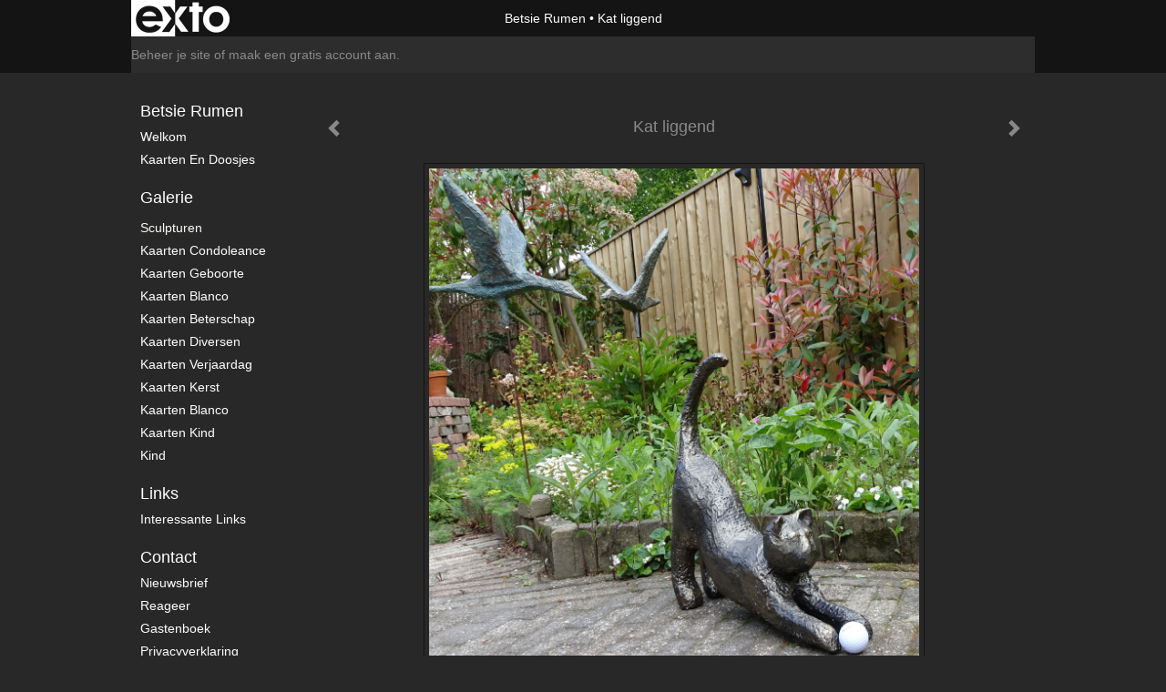

--- FILE ---
content_type: text/html
request_url: https://power4art.nl/kunstwerk/287423342_Kat+liggend.html
body_size: 7876
content:
<!DOCTYPE html>
<html lang="nl">
	<head>
        		<meta charset="utf-8">
<!-- 		<meta http-equiv="X-UA-Compatible" content="IE=edge"> -->
		<meta name="viewport" content="width=device-width, initial-scale=1">
		<meta name="description" content="Kat. Gemaakt van kunsthars en afgewerkt in bronskleur. Kan op 2 manieren worden neergezet. Liggend en zittend.&nbsp;
"/>

		<meta property="og:description" content="Kat. Gemaakt van kunsthars en afgewerkt in bronskleur. Kan op 2 manieren worden neergezet. Liggend en zittend.&nbsp;
"/>
		<meta property="og:title" content="Kat liggend"/>
		<meta property="og:url" content="https://power4art.nl/kunstwerk/287423342_Kat+liggend.html"/>
		<meta property="og:type" content="website" />


        <script type="text/javascript" src="https://da585e4b0722.eu-west-1.sdk.awswaf.com/da585e4b0722/bd489623ccdd/challenge.js" defer></script>

        <style>
			.force-upcase {
				text-transform: none !important;
			}
		</style>
		<!-- The above 3 meta tags *must* come first in the head; any other head content must come *after* these tags -->
		<title>Betsie Rumen - Kat liggend</title>

		<!-- jQuery (necessary for Bootstrap's JavaScript plugins) -->
		<script src="//ajax.googleapis.com/ajax/libs/jquery/1.11.2/jquery.min.js"></script>

		<link rel="stylesheet" type="text/css" href="//dqr09d53641yh.cloudfront.net/css/66986-1769656715.css" />
		<!-- <link rel="stylesheet/less" type="text/css" href="assets/exto.themes.less" /> -->
		<!-- HTML5 shim and Respond.js for IE8 support of HTML5 elements and media queries -->
		<!-- WARNING: Respond.js doesn't work if you view the page via file:// -->
		<!--[if lt IE 9]>
			<script src="https://oss.maxcdn.com/html5shiv/3.7.2/html5shiv.min.js"></script>
			<script src="https://oss.maxcdn.com/respond/1.4.2/respond.min.js"></script>
		<![endif]-->
		<script src="//www.google.com/recaptcha/api.js"></script>
				        
        
        
		<meta property="fb:app_id" content="200441346661022" />

        			<meta property="og:image" content="https://d2w1s6o7rqhcfl.cloudfront.net/66986-o-360451245.jpg"/>
			<meta property="og:image:alt" content="Kat. Gemaakt van kunsthars en afgewerkt in bronskleur. Kan op 2 manieren worden neergezet. Liggend en zittend.&nbsp;
"/>
                        
		<style>
			.index-image {
				float: right;
				padding: 20px 0px 20px 20px;
			}
			.ck-content img {
				 display: inline;
			 }
			img {
				image-orientation: from-image;
			}
		</style>
		
		<script type="text/javascript">

			var _gaq = _gaq || [];
			_gaq.push(['_setAccount', 'UA-54784-13']);
            _gaq.push(['_gat._anonymizeIp']);
            _gaq.push(['_trackPageview']);

            
			(function() {
				var ga = document.createElement('script'); ga.type = 'text/javascript'; ga.async = true;
				ga.src = ('https:' == document.location.protocol ? 'https://ssl' : 'http://www') + '.google-analytics.com/ga.js';
				var s = document.getElementsByTagName('script')[0]; s.parentNode.insertBefore(ga, s);
			})();
		</script>

		

	</head>
	<body class="layout--zoom layout--banner -mobile   layout--boxed layout--vertical theme--modern" ondragstart="return false" onselectstart="return false" oncontextmenu="alert('Deze afbeelding is auteursrechtelijk beschermd en mag niet zonder toestemming worden gebruikt. This image is copyrighted and may not be used without permission.'); return false;" >

		<div class="page">

			<header class="header" role="banner">
				<div class="header-title">
                    						<a href="http://www.exto.nl" class="header-logo ir ">exto | kunst, kunstenaars, galeries en exposities</a>
                                        						<h1 class="header-artist force-upcase"><a href="/">Betsie Rumen</a></h1>
						<h2 class="header-id force-upcase">Kat liggend</h2>
                    				</div>
                				<p class="header-authentication">
                                                                        <span class="member_banner">
                                        <a target="_top" href="https://www.exto.nl/login.html">Beheer je site</a> of <a target="_top" href="https://www.exto.nl/help/meer_informatie.html">maak een gratis account aan</a>.
                                    </span>
                                            				</p>
			</header>
	  	
			<nav class="navigation navbar navbar-fixed-top">
				<div class="container-fluid">
					<!-- Brand and toggle get grouped for better mobile display -->
					<div class="navbar-header">
						<button type="button" class="navbar-toggle collapsed" data-toggle="collapse" data-target="#bs-example-navbar-collapse-1">
							<span class="sr-only">Toggle navigation</span>
							<span class="icon-bar"></span>
							<span class="icon-bar"></span>
							<span class="icon-bar"></span>
						</button>
						<a class="navbar-brand" href="/">Betsie Rumen - Kat liggend</a>
					</div>
			
					<div class="collapse navbar-collapse" id="bs-example-navbar-collapse-1">

						<!-- Horizontal menu -->
						<ul class="nav navbar-nav">

<li class="dropdown">
<a href="/" class="dropdown-toggle" data-toggle="dropdown" role="button" aria-expanded="false">Betsie Rumen <span class="caret"></span></a>

<ul class="dropdown-menu" role="menu">
<li>
<a href="/index/182321586_Welkom.html">
Welkom
</a>
</li>
<li>
<a href="/index/411384111_Kaarten+en+doosjes.html">
Kaarten en doosjes
</a>
</li>
</ul>
</li>
<li class="dropdown">
<a href="/kunstwerken.html" class="dropdown-toggle" data-toggle="dropdown" role="button" aria-expanded="false">Galerie <span class="caret"></span></a>

<ul class="dropdown-menu dropdown-menu--mega" role="menu">
<li>
<a href="/kunstwerken.html">
overzicht
</a>
</li>
<li class="active">
<a href="/kunstwerken/261337698_Sculpturen.html">
Sculpturen
</a>
</li>
<li>
<a href="/kunstwerken/408740049_Kaarten+condoleance.html">
Kaarten condoleance
</a>
</li>
<li>
<a href="/kunstwerken/408747821_Kaarten+geboorte.html">
Kaarten geboorte
</a>
</li>
<li>
<a href="/kunstwerken/408768965_Kaarten+Blanco.html">
Kaarten Blanco
</a>
</li>
<li>
<a href="/kunstwerken/408770933_Kaarten+Beterschap.html">
Kaarten Beterschap
</a>
</li>
<li>
<a href="/kunstwerken/408771160_Kaarten+Diversen.html">
Kaarten Diversen
</a>
</li>
<li>
<a href="/kunstwerken/408773010_Kaarten+Verjaardag.html">
Kaarten Verjaardag
</a>
</li>
<li>
<a href="/kunstwerken/499746130_Kaarten+Kerst.html">
Kaarten Kerst
</a>
</li>
<li>
<a href="/kunstwerken/540167013_Kaarten+Blanco.html">
Kaarten Blanco
</a>
</li>
<li>
<a href="/kunstwerken/540180185_Kaarten+Kind.html">
Kaarten Kind
</a>
</li>
<li>
<a href="/kunstwerken/543234381_Kind.html">
Kind
</a>
</li>
</ul>
</li>
<li class="dropdown">
<a href="/links.html" class="dropdown-toggle" data-toggle="dropdown" role="button" aria-expanded="false">Links <span class="caret"></span></a>

<ul class="dropdown-menu" role="menu">
<li>
<a href="/links.html">
interessante links
</a>
</li>
</ul>
</li>
<li class="dropdown">
<a href="/reageer/site/0.html" class="dropdown-toggle" data-toggle="dropdown" role="button" aria-expanded="false">Contact <span class="caret"></span></a>

<ul class="dropdown-menu" role="menu">
<li>
<a href="/nieuwsbrief.html">
nieuwsbrief
</a>
</li>
<li>
<a href="/reageer/site/0.html">
reageer
</a>
</li>
<li>
<a href="/gast.html">
gastenboek
</a>
</li>
<li>
<a href="/privacy.html">
privacyverklaring
</a>
</li>
</ul>
</li></ul>						
						
						<p class="navigation-authentication">
                            
                                                                    <span class="member_banner">
                                        <a target="_top" href="https://www.exto.nl/login.html">Beheer je site</a> of <a target="_top" href="https://www.exto.nl/help/meer_informatie.html">maak een gratis account aan</a>.
                                    </span>
                                                        						</p>
					</div><!-- /.navbar-collapse -->

                    				</div><!-- /.container-fluid -->
			</nav>
	  	
			<div class="content" role="main">

                			
				<!-- START ARTWORK -->		  	
<section class="section" id="section-artwork-landscape">
	<div class="artwork">
		<header class="artwork-heading">
			<h2>Kat liggend</h2>
		</header>

        		
			<img src="https://d2w1s6o7rqhcfl.cloudfront.net/66986-o-360451245.jpg" alt="Kat liggend" class="artwork-image"  style="pointer-events:none"/>

        		
		<p class="artwork-description">

            <style>
                .video-container iframe, .video-container object, .video-container embed {
                    width: calc(100vw - 30px);
                    height: calc((100vw - 30px) * .5625);
                    max-width: 560px;
                    max-height: calc(560px * .5625);
                }
            </style>

            				<span>
					47 x 47 x 12 cm, © 2019,
					verkocht<br/>Ruimtelijk | Beelden | Kunststof<br/>
				</span>
                        
		</p>

        
        			<a href="/kunstwerk/287423151_next.html" class="artwork-option artwork-next" data-toggle="tooltip" data-placement="top" title="Volgende">
				<span class="glyphicon glyphicon-chevron-right" aria-hidden="true"></span>
			</a>
        
        			<a href="/kunstwerk/313469445_prev.html" class="artwork-option artwork-previous" data-toggle="tooltip" data-placement="top" title="Vorige">
				<span class="glyphicon glyphicon-chevron-left" aria-hidden="true"></span>
			</a>
        
		<a href="/reageer/object/287423342.html" class="artwork-option artwork-reply" data-toggle="tooltip" data-placement="top" title="Reageren">
			<span class="glyphicon glyphicon-comment" aria-hidden="true"></span>
		</a>

        
		

				
	</div>
	
	<div class="artwork-description-extra">
		<p>Kat. Gemaakt van kunsthars en afgewerkt in bronskleur. Kan op 2 manieren worden neergezet. Liggend en zittend.&nbsp;</p>
	</div>

    		
		<div class="gallery-nav">

            	
				<div class="gallery-nav-cell"><a class="gallery-nav-link" href="/kunstwerk/386302885_Relax+6.html"><img src="//d2w1s6o7rqhcfl.cloudfront.net/75x75xN_66986-o-386302886.jpg" alt="" title=""  ></a></div>

            	
				<div class="gallery-nav-cell"><a class="gallery-nav-link" href="/kunstwerk/398619858_%22De+Fietser%22.html"><img src="//d2w1s6o7rqhcfl.cloudfront.net/75x75xN_66986-o-398619859.jpg" alt="" title=""  ></a></div>

            	
				<div class="gallery-nav-cell"><a class="gallery-nav-link" href="/kunstwerk/412267597_Relax+7.html"><img src="//d2w1s6o7rqhcfl.cloudfront.net/75x75xN_66986-o-412267598.jpg" alt="" title=""  ></a></div>

            	
				<div class="gallery-nav-cell"><a class="gallery-nav-link" href="/kunstwerk/415862026_Geen+Titel.html"><img src="//d2w1s6o7rqhcfl.cloudfront.net/75x75xN_66986-o-415862027.jpg" alt="" title=""  ></a></div>

            	
				<div class="gallery-nav-cell"><a class="gallery-nav-link" href="/kunstwerk/386555438_Voor+Altijd.html"><img src="//d2w1s6o7rqhcfl.cloudfront.net/75x75xN_66986-o-386555439.jpg" alt="" title=""  ></a></div>

            	
				<div class="gallery-nav-cell"><a class="gallery-nav-link" href="/kunstwerk/397354535_Ma+Oetel.html"><img src="//d2w1s6o7rqhcfl.cloudfront.net/75x75xN_66986-o-397356816.jpg" alt="" title=""  ></a></div>

            	
				<div class="gallery-nav-cell"><a class="gallery-nav-link" href="/kunstwerk/229800637_Stratenmaker.html"><img src="//d2w1s6o7rqhcfl.cloudfront.net/75x75xN_66986-o-361336214.jpg" alt="" title=""  ></a></div>

            	
				<div class="gallery-nav-cell"><a class="gallery-nav-link" href="/kunstwerk/397250641_In+Balans.html"><img src="//d2w1s6o7rqhcfl.cloudfront.net/75x75xN_66986-o-397357069.jpg" alt="" title=""  ></a></div>

            	
				<div class="gallery-nav-cell"><a class="gallery-nav-link" href="/kunstwerk/397238830_Vreemde+vogel.html"><img src="//d2w1s6o7rqhcfl.cloudfront.net/75x75xN_66986-o-397357269.jpg" alt="" title=""  ></a></div>

            	
				<div class="gallery-nav-cell"><a class="gallery-nav-link" href="/kunstwerk/397251555_Plume.html"><img src="//d2w1s6o7rqhcfl.cloudfront.net/75x75xN_66986-o-397357180.jpg" alt="" title=""  ></a></div>

            	
				<div class="gallery-nav-cell"><a class="gallery-nav-link" href="/kunstwerk/350566497_Cool.html"><img src="//d2w1s6o7rqhcfl.cloudfront.net/75x75xN_66986-o-361476629.jpg" alt="" title=""  ></a></div>

            	
				<div class="gallery-nav-cell"><a class="gallery-nav-link" href="/kunstwerk/259809596_The+Winner.html"><img src="//d2w1s6o7rqhcfl.cloudfront.net/75x75xN_66986-o-397352434.jpg" alt="" title=""  ></a></div>

            	
				<div class="gallery-nav-cell"><a class="gallery-nav-link" href="/kunstwerk/397243390_Tegenwind.html"><img src="//d2w1s6o7rqhcfl.cloudfront.net/75x75xN_66986-o-397357258.jpg" alt="" title=""  ></a></div>

            	
				<div class="gallery-nav-cell"><a class="gallery-nav-link" href="/kunstwerk/339614585_Dappere+Dodo.html"><img src="//d2w1s6o7rqhcfl.cloudfront.net/75x75xN_66986-o-397381755.jpg" alt="" title=""  ></a></div>

            	
				<div class="gallery-nav-cell"><a class="gallery-nav-link" href="/kunstwerk/339614326_Uil.html"><img src="//d2w1s6o7rqhcfl.cloudfront.net/75x75xN_66986-o-360460686.jpg" alt="" title=""  ></a></div>

            	
				<div class="gallery-nav-cell"><a class="gallery-nav-link" href="/kunstwerk/264780604_Wandsculptuur+2.html"><img src="//d2w1s6o7rqhcfl.cloudfront.net/75x75xN_66986-o-361336033.jpg" alt="" title=""  ></a></div>

            	
				<div class="gallery-nav-cell"><a class="gallery-nav-link" href="/kunstwerk/397238099_Happy.html"><img src="//d2w1s6o7rqhcfl.cloudfront.net/75x75xN_66986-o-397357266.jpg" alt="" title=""  ></a></div>

            	
				<div class="gallery-nav-cell"><a class="gallery-nav-link" href="/kunstwerk/184088923_Libert%C3%A9.html"><img src="//d2w1s6o7rqhcfl.cloudfront.net/75x75xN_66986-o-360460442.jpg" alt="" title=""  ></a></div>

            	
				<div class="gallery-nav-cell"><a class="gallery-nav-link" href="/kunstwerk/393882486_Koos.html"><img src="//d2w1s6o7rqhcfl.cloudfront.net/75x75xN_66986-o-393882487.jpg" alt="" title=""  ></a></div>

            	
				<div class="gallery-nav-cell"><a class="gallery-nav-link" href="/kunstwerk/394739941_Koos.+Nieuwe+eigenaar.html"><img src="//d2w1s6o7rqhcfl.cloudfront.net/75x75xN_66986-o-394739942.jpg" alt="" title=""  ></a></div>

            	
				<div class="gallery-nav-cell"><a class="gallery-nav-link" href="/kunstwerk/385959886_Flierefluiter.html"><img src="//d2w1s6o7rqhcfl.cloudfront.net/75x75xN_66986-o-386303219.jpg" alt="" title=""  ></a></div>

            	
				<div class="gallery-nav-cell"><a class="gallery-nav-link" href="/kunstwerk/394287535_Relax+5.html"><img src="//d2w1s6o7rqhcfl.cloudfront.net/75x75xN_66986-o-394287536.jpg" alt="" title=""  ></a></div>

            	
				<div class="gallery-nav-cell"><a class="gallery-nav-link" href="/kunstwerk/350812640_Jazz.html"><img src="//d2w1s6o7rqhcfl.cloudfront.net/75x75xN_66986-o-397397886.jpg" alt="" title=""  ></a></div>

            	
				<div class="gallery-nav-cell"><a class="gallery-nav-link" href="/kunstwerk/386557945_Lezeres.html"><img src="//d2w1s6o7rqhcfl.cloudfront.net/75x75xN_66986-o-386649163.jpg" alt="" title=""  ></a></div>

            	
				<div class="gallery-nav-cell"><a class="gallery-nav-link" href="/kunstwerk/394322519_Lezeres.+Nieuwe+eigenaar.html"><img src="//d2w1s6o7rqhcfl.cloudfront.net/75x75xN_66986-o-399012869.jpg" alt="" title=""  ></a></div>

            	
				<div class="gallery-nav-cell"><a class="gallery-nav-link" href="/kunstwerk/366755787_Verbonden.html"><img src="//d2w1s6o7rqhcfl.cloudfront.net/75x75xN_66986-o-366755788.jpg" alt="" title=""  ></a></div>

            	
				<div class="gallery-nav-cell"><a class="gallery-nav-link" href="/kunstwerk/229801206_Wandsculptuur+1.html"><img src="//d2w1s6o7rqhcfl.cloudfront.net/75x75xN_66986-o-361335807.jpg" alt="" title=""  ></a></div>

            	
				<div class="gallery-nav-cell"><a class="gallery-nav-link" href="/kunstwerk/297110121_Bolle+Muis.html"><img src="//d2w1s6o7rqhcfl.cloudfront.net/75x75xN_66986-o-330377463.jpg" alt="" title=""  ></a></div>

            	
				<div class="gallery-nav-cell"><a class="gallery-nav-link" href="/kunstwerk/363173378_Relax+4.html"><img src="//d2w1s6o7rqhcfl.cloudfront.net/75x75xN_66986-o-363173379.jpg" alt="" title=""  ></a></div>

            	
				<div class="gallery-nav-cell"><a class="gallery-nav-link" href="/kunstwerk/261580978_Napoleon.html"><img src="//d2w1s6o7rqhcfl.cloudfront.net/75x75xN_66986-o-360455664.jpg" alt="" title=""  ></a></div>

            	
				<div class="gallery-nav-cell"><a class="gallery-nav-link" href="/kunstwerk/337925010_Bubu+Books.html"><img src="//d2w1s6o7rqhcfl.cloudfront.net/75x75xN_66986-o-361327291.jpg" alt="" title=""  ></a></div>

            	
				<div class="gallery-nav-cell"><a class="gallery-nav-link" href="/kunstwerk/361734124_Kijk+mij+nou.html"><img src="//d2w1s6o7rqhcfl.cloudfront.net/75x75xN_66986-o-361734125.jpg" alt="" title=""  ></a></div>

            	
				<div class="gallery-nav-cell"><a class="gallery-nav-link" href="/kunstwerk/249186037_Man+met+jas+en+hoed.html"><img src="//d2w1s6o7rqhcfl.cloudfront.net/75x75xN_66986-o-361338637.jpg" alt="" title=""  ></a></div>

            	
				<div class="gallery-nav-cell"><a class="gallery-nav-link" href="/kunstwerk/340156627_Elisa.html"><img src="//d2w1s6o7rqhcfl.cloudfront.net/75x75xN_66986-o-360459943.jpg" alt="" title=""  ></a></div>

            	
				<div class="gallery-nav-cell"><a class="gallery-nav-link" href="/kunstwerk/339615910_Relax3+nieuwe+eigenaar.html"><img src="//d2w1s6o7rqhcfl.cloudfront.net/75x75xN_66986-o-339615911.jpg" alt="" title=""  ></a></div>

            	
				<div class="gallery-nav-cell"><a class="gallery-nav-link" href="/kunstwerk/330382750_Hondje.html"><img src="//d2w1s6o7rqhcfl.cloudfront.net/75x75xN_66986-o-360447776.jpg" alt="" title=""  ></a></div>

            	
				<div class="gallery-nav-cell"><a class="gallery-nav-link" href="/kunstwerk/330379038_Ingewikkeld.html"><img src="//d2w1s6o7rqhcfl.cloudfront.net/75x75xN_66986-o-360448249.jpg" alt="" title=""  ></a></div>

            	
				<div class="gallery-nav-cell"><a class="gallery-nav-link" href="/kunstwerk/184004796_Lady+in+Red.html"><img src="//d2w1s6o7rqhcfl.cloudfront.net/75x75xN_66986-o-360472294.jpg" alt="" title=""  ></a></div>

            	
				<div class="gallery-nav-cell"><a class="gallery-nav-link" href="/kunstwerk/230178653_Lezer.html"><img src="//d2w1s6o7rqhcfl.cloudfront.net/75x75xN_66986-o-361337734.jpg" alt="" title=""  ></a></div>

            	
				<div class="gallery-nav-cell"><a class="gallery-nav-link" href="/kunstwerk/247969746_Wandsculptuur+%22DAAR+ZIT+MUZIEK+IN%22.html"><img src="//d2w1s6o7rqhcfl.cloudfront.net/75x75xN_66986-o-247969746.jpg" alt="" title=""  ></a></div>

            	
				<div class="gallery-nav-cell"><a class="gallery-nav-link" href="/kunstwerk/330378852_Relax+2.html"><img src="//d2w1s6o7rqhcfl.cloudfront.net/75x75xN_66986-o-360448897.jpg" alt="" title=""  ></a></div>

            	
				<div class="gallery-nav-cell"><a class="gallery-nav-link" href="/kunstwerk/330378909_Relax+3.html"><img src="//d2w1s6o7rqhcfl.cloudfront.net/75x75xN_66986-o-360449248.jpg" alt="" title=""  ></a></div>

            	
				<div class="gallery-nav-cell"><a class="gallery-nav-link" href="/kunstwerk/238401920_Bull+Pablo.html"><img src="//d2w1s6o7rqhcfl.cloudfront.net/75x75xN_66986-o-360452190.jpg" alt="" title=""  ></a></div>

            	
				<div class="gallery-nav-cell"><a class="gallery-nav-link" href="/kunstwerk/297343929_Geen+titel.html"><img src="//d2w1s6o7rqhcfl.cloudfront.net/75x75xN_66986-o-297343930.jpg" alt="" title=""  ></a></div>

            	
				<div class="gallery-nav-cell"><a class="gallery-nav-link" href="/kunstwerk/313469445_De+Schoffelaar.html"><img src="//d2w1s6o7rqhcfl.cloudfront.net/75x75xN_66986-o-361335148.jpg" alt="" title=""  ></a></div>

            	
				<div class="gallery-nav-cell"><a class="gallery-nav-link" href="/kunstwerk/287423342_Kat+liggend.html"><img src="//d2w1s6o7rqhcfl.cloudfront.net/75x75xN_66986-o-360451245.jpg" alt="" title=""  ></a></div>

            	
				<div class="gallery-nav-cell"><a class="gallery-nav-link" href="/kunstwerk/287423151_Kat+zittend.html"><img src="//d2w1s6o7rqhcfl.cloudfront.net/75x75xN_66986-o-360451252.jpg" alt="" title=""  ></a></div>

            	
				<div class="gallery-nav-cell"><a class="gallery-nav-link" href="/kunstwerk/215199438_Bull.html"><img src="//d2w1s6o7rqhcfl.cloudfront.net/75x75xN_66986-o-297191545.jpg" alt="" title=""  ></a></div>

            	
				<div class="gallery-nav-cell"><a class="gallery-nav-link" href="/kunstwerk/184088285_Bescherming.html"><img src="//d2w1s6o7rqhcfl.cloudfront.net/75x75xN_66986-o-361338008.jpg" alt="" title=""  ></a></div>

            	
				<div class="gallery-nav-cell"><a class="gallery-nav-link" href="/kunstwerk/339615016_In+de+Wind.html"><img src="//d2w1s6o7rqhcfl.cloudfront.net/75x75xN_66986-o-361336409.jpg" alt="" title=""  ></a></div>

            	
				<div class="gallery-nav-cell"><a class="gallery-nav-link" href="/kunstwerk/229801843_Wandsculptuur+4.html"><img src="//d2w1s6o7rqhcfl.cloudfront.net/75x75xN_66986-o-229801843.jpg" alt="" title=""  ></a></div>

            	
				<div class="gallery-nav-cell"><a class="gallery-nav-link" href="/kunstwerk/266707179_Wandsculptuur+3.html"><img src="//d2w1s6o7rqhcfl.cloudfront.net/75x75xN_66986-o-361336210.jpg" alt="" title=""  ></a></div>

            	
				<div class="gallery-nav-cell"><a class="gallery-nav-link" href="/kunstwerk/231615216_Torse.html"><img src="//d2w1s6o7rqhcfl.cloudfront.net/75x75xN_66986-o-297190361.jpg" alt="" title=""  ></a></div>

            	
				<div class="gallery-nav-cell"><a class="gallery-nav-link" href="/kunstwerk/231615456_Stier.html"><img src="//d2w1s6o7rqhcfl.cloudfront.net/75x75xN_66986-o-361336511.jpg" alt="" title=""  ></a></div>

            	
				<div class="gallery-nav-cell"><a class="gallery-nav-link" href="/kunstwerk/231615533_Vogel.html"><img src="//d2w1s6o7rqhcfl.cloudfront.net/75x75xN_66986-o-231615533.jpg" alt="" title=""  ></a></div>

            	
				<div class="gallery-nav-cell"><a class="gallery-nav-link" href="/kunstwerk/206487283_Teckel+Joep.html"><img src="//d2w1s6o7rqhcfl.cloudfront.net/75x75xN_66986-o-361335449.jpg" alt="" title=""  ></a></div>

            		</div>

    </section>


<script>

    function getCookie(name) {
        const nameEQ = name + "=";
        const ca = document.cookie.split(';');
        for(let i = 0; i < ca.length; i++) {
            let c = ca[i];
            while (c.charAt(0) === ' ') c = c.substring(1, c.length);
            if (c.indexOf(nameEQ) === 0) return c.substring(nameEQ.length, c.length);
        }
        return null;
    }

	$(function() {
		$('.gallery-nav').flickity({
			// options
			cellAlign: 'center',
			contain: true,
			pageDots: false,
			imagesLoaded: true,
			wrapAround: false,
			initialIndex: 45,
			lazyLoad: true
		});

        // Hier de call naar de tracker
        const trackerCookieValue = getCookie('__extotrk');
        
        // **Controleer of de cookie is gezet en een waarde heeft**
        if (trackerCookieValue) {
            // De cookie is gezet en heeft een waarde (wat true evalueert in JS)
            const objectId = '287423342';
            const url = `/track/object/${objectId}`;

            // Voer de GET request uit
            $.get(url)
                .done(function() {
                    // Optioneel: Log de succesvolle call
                    // console.log("Tracker call succesvol naar: " + url);
                })
                .fail(function(jqXHR, textStatus, errorThrown) {
                    // Optioneel: Log de fout
                    // console.error("Fout bij tracker call naar " + url + ": " + textStatus, errorThrown);
                });
        }
    });

</script>


<div class="pswp" tabindex="-1" role="dialog" aria-hidden="true">

	<div class="pswp__bg"></div>

	<div class="pswp__scroll-wrap">

		<div class="pswp__container">
			<div class="pswp__item"></div>
			<div class="pswp__item"></div>
			<div class="pswp__item"></div>
		</div>

		<div class="pswp__ui pswp__ui--hidden">

			<div class="pswp__top-bar">

				<div class="pswp__counter"></div>

				<button class="pswp__button pswp__button--close" title="Close (Esc)"></button>

				<!--<button class="pswp__button pswp__button--share" title="Share"></button>-->

				<button class="pswp__button pswp__button--fs" title="Toggle fullscreen"></button>

				<button class="pswp__button pswp__button--zoom" title="Zoom in/out"></button>

				<div class="pswp__preloader">
					<div class="pswp__preloader__icn">
						<div class="pswp__preloader__cut">
							<div class="pswp__preloader__donut"></div>
						</div>
					</div>
				</div>
			</div>

			<div class="pswp__share-modal pswp__share-modal--hidden pswp__single-tap">
				<div class="pswp__share-tooltip"></div>
			</div>

			<button class="pswp__button pswp__button--arrow--left" title="Previous (arrow left)">
			</button>

			<button class="pswp__button pswp__button--arrow--right" title="Next (arrow right)">
			</button>

			<div class="pswp__caption">
				<div class="pswp__caption__center"></div>
			</div>

		</div>

	</div>

</div>

<!-- END artwork -->
	
			
				<!-- Vertical menu -->
				
				<aside class="aside">

					<header class="aside-header">
						<h2 class="aside-header-artist">
							<a href="/">Betsie Rumen</a>
						</h2>
					</header>

                    
					<ul class="aside-menu">
    <li>
        <a title="Betsie Rumen" class="force-upcase" href="/">Betsie Rumen</a>
        <ul>
            <li>
                <a title="Welkom" href="/index/182321586_Welkom.html">Welkom</a>
            </li>
            <li>
                <a title="Kaarten en doosjes" href="/index/411384111_Kaarten+en+doosjes.html">Kaarten en doosjes</a>
            </li>
        </ul>
    </li>
    <li class="active">
        <a title="Galerie" href="/kunstwerken.html">Galerie</a>
        <ul>
            <li>
                <a id="menu-gallery-overview" title="overzicht" href="/kunstwerken.html">overzicht</a>
            </li>
            <li class="active">
                <a title="Sculpturen" href="/kunstwerken/261337698_Sculpturen.html">Sculpturen</a>
            </li>
            <li>
                <a title="Kaarten condoleance" href="/kunstwerken/408740049_Kaarten+condoleance.html">Kaarten condoleance</a>
            </li>
            <li>
                <a title="Kaarten geboorte" href="/kunstwerken/408747821_Kaarten+geboorte.html">Kaarten geboorte</a>
            </li>
            <li>
                <a title="Kaarten Blanco" href="/kunstwerken/408768965_Kaarten+Blanco.html">Kaarten Blanco</a>
            </li>
            <li>
                <a title="Kaarten Beterschap" href="/kunstwerken/408770933_Kaarten+Beterschap.html">Kaarten Beterschap</a>
            </li>
            <li>
                <a title="Kaarten Diversen" href="/kunstwerken/408771160_Kaarten+Diversen.html">Kaarten Diversen</a>
            </li>
            <li>
                <a title="Kaarten Verjaardag" href="/kunstwerken/408773010_Kaarten+Verjaardag.html">Kaarten Verjaardag</a>
            </li>
            <li>
                <a title="Kaarten Kerst" href="/kunstwerken/499746130_Kaarten+Kerst.html">Kaarten Kerst</a>
            </li>
            <li>
                <a title="Kaarten Blanco" href="/kunstwerken/540167013_Kaarten+Blanco.html">Kaarten Blanco</a>
            </li>
            <li>
                <a title="Kaarten Kind" href="/kunstwerken/540180185_Kaarten+Kind.html">Kaarten Kind</a>
            </li>
            <li>
                <a title="Kind" href="/kunstwerken/543234381_Kind.html">Kind</a>
            </li>
        </ul>
    </li>
    <li>
        <a title="Links" href="/links.html">Links</a>
        <ul>
            <li>
                <a title="interessante links" href="/links.html">interessante links</a>
            </li>
        </ul>
    </li>
    <li>
        <a title="Contact" href="/reageer/site/0.html">Contact</a>
        <ul>
            <li>
                <a title="nieuwsbrief" href="/nieuwsbrief.html">nieuwsbrief</a>
            </li>
            <li>
                <a title="reageer" href="/reageer/site/0.html">reageer</a>
            </li>
            <li>
                <a title="gastenboek" href="/gast.html">gastenboek</a>
            </li>
            <li>
                <a title="privacyverklaring" href="/privacy.html">privacyverklaring</a>
            </li>
        </ul>
    </li>
</ul>
				</aside>
			
			</div>
		
			<footer class="footer">
                
					<script type="text/javascript" src="https://cdn.jsdelivr.net/npm/cookie-bar/cookiebar-latest.min.js?"></script>

                

                					Deze site is onderdeel van <a href="http://www.exto.nl">www.exto.nl</a>. Het copyright op alle getoonde werken berust bij de desbetreffende kunstenaars. De afbeeldingen van de werken mogen niet gebruikt worden zonder schriftelijke toestemming.                
            </footer>

			
				<div class="signature">
					<a class="signature-link" href="https://www.exto.nl" target="_blank">
						<svg xmlns="http://www.w3.org/2000/svg" viewBox="0 0 280.5 104.3"><style type="text/css">  
	.st0{fill:#71AA43;}
</style><path class="st0" d="M111.9 0c0 12.8 0 25.6 0 38.4 4.2-5.8 8.4-11.6 12.6-17.4 0.5-0.7 0.9-1.4 1.5-2 0.2-0.3 0.5-0.2 0.8-0.2 6.7 0 13.4 0 20.2 0 -4.1 5.7-8.3 11.4-12.4 17.1 -4.1 5.6-8.2 11.2-12.2 16.9 1.2 1.8 2.5 3.5 3.8 5.3 7.2 9.9 14.4 19.8 21.5 29.7 0.8 1.2 1.7 2.3 2.5 3.5 -6.7 0-13.4 0-20.2 0 -0.4 0-0.9 0-1.1-0.4 -4.8-6.5-9.6-13.1-14.4-19.6 -0.8-1.1-1.5-2.3-2.5-3.3 0 12.1 0 24.2 0 36.3H280.9V0H111.9zM190.4 34.4c-3.6 0.1-7.3 0-10.9 0.1 0 17.5 0 35 0 52.5 0 1.4 0.1 2.9-0.1 4.3 -6 0-11.9 0-17.9 0 -0.1-0.6-0.1-1.2-0.1-1.9 0-18.3 0-36.6 0-55 -2.3 0-4.6 0-6.9 0 -0.8 0-1.6 0.1-2.4-0.1 0-5.2 0-10.4 0-15.5 3.1-0.1 6.2 0.1 9.3-0.1 0-4 0-8 0-12 2.6-0.1 5.3 0 7.9-0.1 3.3 0 6.7-0.1 10 0.1 0.1 4 0 8 0 12.1 3.6 0.2 7.3 0 10.9 0.1C190.4 24 190.4 29.2 190.4 34.4zM265.8 66.1c-1.2 3.9-2.9 7.6-5.3 10.9 -1.7 2.3-3.5 4.5-5.6 6.4 -2 1.8-4.2 3.4-6.5 4.7 -3.3 1.8-6.9 3.2-10.6 4.1 -7.8 1.7-16.1 1.2-23.5-1.9 -2.9-1.2-5.6-2.8-8-4.8 -2.3-1.8-4.4-3.9-6.3-6.1 -3.5-4.2-6.1-9.1-7.5-14.4 -0.4-1.8-0.8-3.6-1-5.5 -0.2-1.8-0.2-3.5-0.2-5.3 0-7 2-14.1 5.9-20 3.6-5.4 8.6-9.9 14.4-13 4.4-2.3 9.3-3.8 14.3-4.1 4.1-0.3 8.3 0 12.3 1 6.4 1.6 12.5 4.8 17.3 9.3 4.7 4.4 8.2 10 10.1 16.1C267.9 50.8 267.9 58.7 265.8 66.1z"/><path class="st0" d="M76.5 19.1c4.3-0.1 8.5 0 12.8 0 2.8 0 5.6 0 8.4 0 4.1 5.6 8.2 11.3 12.3 16.9 0.6 0.9 1.5 1.7 1.8 2.8 0 9.2 0 18.5 0 27.7 0 0.6 0.1 1.2-0.3 1.7 -4.1 5.7-8.2 11.5-12.4 17.3 -1.5 2-2.9 4.1-4.4 6.1 -6.9 0-13.7 0-20.6 0 8.2-11.4 16.4-22.8 24.7-34.2 0.9-1.3 1.9-2.6 2.8-3.9 -7.8-10.7-15.7-21.4-23.5-32.2C77.5 20.5 76.9 19.8 76.5 19.1L76.5 19.1z"/><path class="st0" d="M74.1 42.9c-2.3-7.4-6.9-14.1-13.1-18.7 -3.9-2.9-8.4-4.8-13.1-5.8 -3.3-0.7-6.7-1.1-10.1-1.1 -6.1-0.2-12.3 1.2-17.8 3.9 -5 2.5-9.2 6.4-12.5 10.8 -2.8 3.8-4.9 8.1-6.1 12.6 -1.9 7.5-1.9 15.6 0.4 23.1 1.8 5.9 5.2 11.2 9.6 15.5 4.7 4.6 10.6 7.7 17 9.2 6.4 1.4 13.1 1.4 19.6 0.3 3.2-0.6 6.4-1.4 9.3-2.9 3.2-1.6 6.2-3.6 8.9-6 1.9-1.9 3.8-3.9 5.3-6.1 -0.5-0.3-0.9-0.5-1.4-0.7 -4.5-2.1-9-4.2-13.5-6.3 -0.4-0.3-0.7 0.2-1 0.4 -1.1 1-2.3 1.9-3.6 2.7 -4.9 3.2-10.9 4.2-16.6 3.6 -3.9-0.4-7.8-1.8-10.9-4.4 -3.7-3-5.9-7.6-6.6-12.2 16.9 0 33.9 0 50.8 0 2.5 0 5.1 0.1 7.6 0C76.2 54.6 75.8 48.6 74.1 42.9zM22.3 46.2c-1.3 0-2.6 0.1-3.9 0 0.2-0.6 0.5-1.2 0.8-1.8 1.3-2.4 2.7-4.7 4.6-6.6 1.1-1.1 2.5-2 3.9-2.7 3.3-1.7 7-2.5 10.7-2.4 4.4-0.1 8.8 1.2 12.2 3.9 3.3 2.3 5.9 5.7 7.1 9.6C46 46.2 34.2 46.2 22.3 46.2z"/><path class="st0" d="M226.6 34.3c1.8-0.1 3.6-0.1 5.4 0 3.1 0.4 6 1.4 8.6 3.2 2.6 1.8 4.6 4.2 6.1 6.9 1.7 3.2 2.4 6.8 2.4 10.3 0 3.6-0.6 7.3-2.2 10.5 -1.7 3.4-4.4 6.2-7.6 8.2 -3.1 1.9-6.8 2.7-10.5 2.7 -3-0.1-6.1-0.6-8.9-2.1 -2.7-1.4-5.2-3.4-6.8-6 -2-2.9-3.1-6.3-3.5-9.7 -0.4-3.9-0.2-7.9 1.2-11.6 1-2.7 2.6-5.2 4.7-7.2C218.4 36.6 222.5 34.7 226.6 34.3L226.6 34.3z"/></svg>					</a>
				</div>

					</div>


		<script src="/assets/bootstrap/3.3.7/js/collapse.js"></script>
		<script src="/assets/bootstrap/3.3.7/js/dropdown.js"></script>
		<script src="/assets/bootstrap/3.3.7/js/tooltip.js"></script>
		<script src="/assets/flickity/2.2/flickity.pkgd.min.js?v11"></script>
		<script src="/assets/photoswipe/photoswipe.min.js"></script>
		<script src="/assets/photoswipe/photoswipe-ui-default.min.js"></script>
		<script src="/assets/imagesloaded/imagesloaded.pkgd.min.js"></script>
		<script src="/assets/isotope/isotope.min.js"></script>
		<script src="/assets/js/exto.themes.js?1769680440"></script>


		<script type="text/javascript" src="/assets/js/easyXDM.min.js"></script>
		<script type="text/javascript" src="/assets/js/jquery.cookie.js"></script>
		
		
				<!-- Piwik -->
				<script type="text/javascript">
                    var pkBaseURL = (("https:" == document.location.protocol) ? "https://stats.exto.nl/" : "http://stats.exto.nl/");
                    document.write(unescape("%3Cscript src='" + pkBaseURL + "piwik.js' type='text/javascript'%3E%3C/script%3E"));
				</script>

				<script type="text/javascript">

                    $.ajax(
                        {
                            url: "/index/blockedip",
                            success: function (result) {
                                if(result == 'false')
								{
                                    try {
                                        var piwikTracker = Piwik.getTracker(pkBaseURL + "piwik.php", 8841);
                                                                                piwikTracker.setDocumentTitle("Galerie/Werken in Sculpturen/Kat liggend");
                                                                                piwikTracker.setDownloadExtensions("pdf");
                                        piwikTracker.trackPageView();
                                        piwikTracker.enableLinkTracking();
                                    } catch( err ) {}

								}
                            }
                        });

				</script>
				<!-- End Piwik Tracking Code -->

		
	</body>
</html>